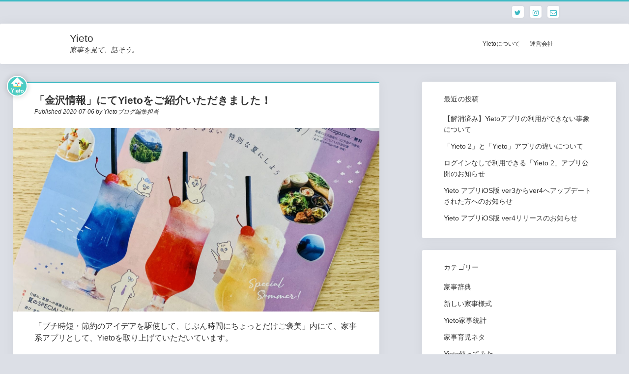

--- FILE ---
content_type: text/html; charset=utf-8
request_url: https://www.google.com/recaptcha/api2/aframe
body_size: 264
content:
<!DOCTYPE HTML><html><head><meta http-equiv="content-type" content="text/html; charset=UTF-8"></head><body><script nonce="suPrj0oiV_BFLuou1aienw">/** Anti-fraud and anti-abuse applications only. See google.com/recaptcha */ try{var clients={'sodar':'https://pagead2.googlesyndication.com/pagead/sodar?'};window.addEventListener("message",function(a){try{if(a.source===window.parent){var b=JSON.parse(a.data);var c=clients[b['id']];if(c){var d=document.createElement('img');d.src=c+b['params']+'&rc='+(localStorage.getItem("rc::a")?sessionStorage.getItem("rc::b"):"");window.document.body.appendChild(d);sessionStorage.setItem("rc::e",parseInt(sessionStorage.getItem("rc::e")||0)+1);localStorage.setItem("rc::h",'1765152625831');}}}catch(b){}});window.parent.postMessage("_grecaptcha_ready", "*");}catch(b){}</script></body></html>